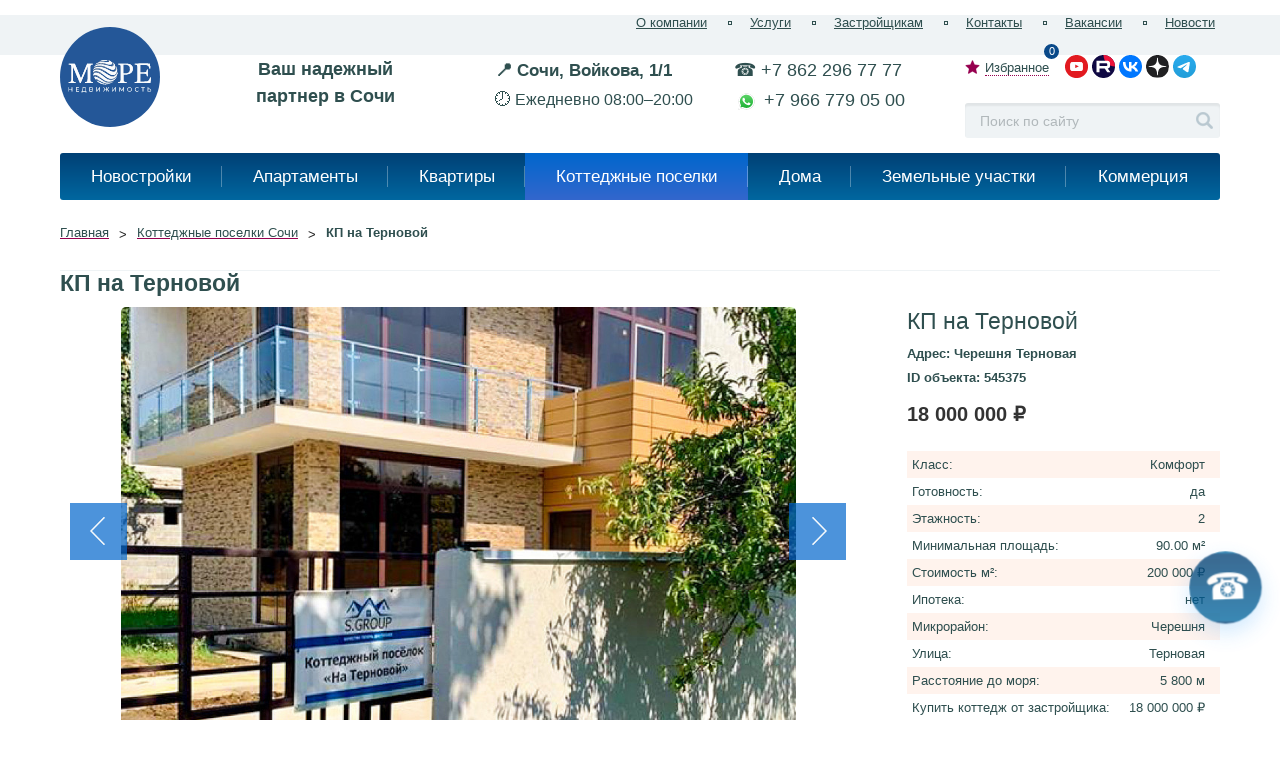

--- FILE ---
content_type: text/html; charset=UTF-8
request_url: https://more-realty.ru/kottedzhi/545375/
body_size: 13200
content:
<!DOCTYPE html>
<html lang="ru">
	<head>
		<title>КП на Терновой Сочи г коттеджный поселок  Черешня </title>
		<meta name="description" content="Коттеджный поселок КП на Терновой Сочи г ⭐ расположен в 5800м от моря в районе Черешня города Сочи. КП на Терновой состоит из 2-этажных домов комфорт класса, цена от застройщика 18000000 ₽ ✔ за дом в 90.00 м². Стоимость метра² составляет 200000.00 руб. а самый большой коттедж в посёлке   обладает площадью в 120 м²." />
		<meta name="keywords" content="коттеджи, КП на Терновой, Сочи г, Черешня, Адлерский, Терновая, купить, продажа,  " />
		<meta name="viewport" content="width=device-width, initial-scale=1">
		<link rel="canonical" href="https://more-realty.ru/kottedzhi/545375/">
<script src="//code.jivo.ru/widget/t5CeFa2yMf" async></script>
<!--################################################################-->
		<meta http-equiv="Content-Type" content="text/html; charset=UTF-8" />
		<link rel="stylesheet" href="/bitrix/templates/miel_2015/styles/mobile.css">
		<link href="/bitrix/js/ui/design-tokens/dist/ui.design-tokens.min.css?171746175723463" type="text/css"  rel="stylesheet" />
<link href="/bitrix/js/ui/fonts/opensans/ui.font.opensans.min.css?16939877862320" type="text/css"  rel="stylesheet" />
<link href="/bitrix/js/main/popup/dist/main.popup.bundle.min.css?175071068628056" type="text/css"  rel="stylesheet" />
<link href="/bitrix/templates/miel_2015/components/bitrix/catalog/catalog2021_doweb/bitrix/catalog.element/catalog/style.css?17424352297281" type="text/css"  rel="stylesheet" />
<link href="/bitrix/components/zverushki/seofilter.tag/templates/data/style.css?1693987779518" type="text/css"  rel="stylesheet" />
<link href="/bitrix/components/zverushki/seofilter.tag/templates/list_clear/style.css?1693987799518" type="text/css"  rel="stylesheet" />
<link href="/bitrix/templates/miel_2015/styles/colorbox.css?17157821533645" type="text/css"  data-template-style="true"  rel="stylesheet" />
<link href="/bitrix/templates/miel_2015/styles/jquery.formstyler.css?169398777512386" type="text/css"  data-template-style="true"  rel="stylesheet" />
<link href="/bitrix/templates/miel_2015/styles/boutique.css?17465622559119" type="text/css"  data-template-style="true"  rel="stylesheet" />
<link href="/bitrix/templates/miel_2015/components/bitrix/search.title/mi_default/style.css?16939877752108" type="text/css"  data-template-style="true"  rel="stylesheet" />
<link href="/bitrix/components/awz/cookies.sett/templates/.default/style.css?17566326968215" type="text/css"  data-template-style="true"  rel="stylesheet" />
<link href="/bitrix/templates/miel_2015/styles.css?175357518811879" type="text/css"  data-template-style="true"  rel="stylesheet" />
<link href="/bitrix/templates/miel_2015/template_styles.css?175814627387689" type="text/css"  data-template-style="true"  rel="stylesheet" />
		<script>if(!window.BX)window.BX={};if(!window.BX.message)window.BX.message=function(mess){if(typeof mess==='object'){for(let i in mess) {BX.message[i]=mess[i];} return true;}};</script>
<script>(window.BX||top.BX).message({"JS_CORE_LOADING":"Загрузка...","JS_CORE_NO_DATA":"- Нет данных -","JS_CORE_WINDOW_CLOSE":"Закрыть","JS_CORE_WINDOW_EXPAND":"Развернуть","JS_CORE_WINDOW_NARROW":"Свернуть в окно","JS_CORE_WINDOW_SAVE":"Сохранить","JS_CORE_WINDOW_CANCEL":"Отменить","JS_CORE_WINDOW_CONTINUE":"Продолжить","JS_CORE_H":"ч","JS_CORE_M":"м","JS_CORE_S":"с","JSADM_AI_HIDE_EXTRA":"Скрыть лишние","JSADM_AI_ALL_NOTIF":"Показать все","JSADM_AUTH_REQ":"Требуется авторизация!","JS_CORE_WINDOW_AUTH":"Войти","JS_CORE_IMAGE_FULL":"Полный размер"});</script>

<script src="/bitrix/js/main/core/core.min.js?1754591516229643"></script>

<script>BX.Runtime.registerExtension({"name":"main.core","namespace":"BX","loaded":true});</script>
<script>BX.setJSList(["\/bitrix\/js\/main\/core\/core_ajax.js","\/bitrix\/js\/main\/core\/core_promise.js","\/bitrix\/js\/main\/polyfill\/promise\/js\/promise.js","\/bitrix\/js\/main\/loadext\/loadext.js","\/bitrix\/js\/main\/loadext\/extension.js","\/bitrix\/js\/main\/polyfill\/promise\/js\/promise.js","\/bitrix\/js\/main\/polyfill\/find\/js\/find.js","\/bitrix\/js\/main\/polyfill\/includes\/js\/includes.js","\/bitrix\/js\/main\/polyfill\/matches\/js\/matches.js","\/bitrix\/js\/ui\/polyfill\/closest\/js\/closest.js","\/bitrix\/js\/main\/polyfill\/fill\/main.polyfill.fill.js","\/bitrix\/js\/main\/polyfill\/find\/js\/find.js","\/bitrix\/js\/main\/polyfill\/matches\/js\/matches.js","\/bitrix\/js\/main\/polyfill\/core\/dist\/polyfill.bundle.js","\/bitrix\/js\/main\/core\/core.js","\/bitrix\/js\/main\/polyfill\/intersectionobserver\/js\/intersectionobserver.js","\/bitrix\/js\/main\/lazyload\/dist\/lazyload.bundle.js","\/bitrix\/js\/main\/polyfill\/core\/dist\/polyfill.bundle.js","\/bitrix\/js\/main\/parambag\/dist\/parambag.bundle.js"]);
</script>
<script>BX.Runtime.registerExtension({"name":"fx","namespace":"window","loaded":true});</script>
<script>BX.Runtime.registerExtension({"name":"ui.design-tokens","namespace":"window","loaded":true});</script>
<script>BX.Runtime.registerExtension({"name":"ui.fonts.opensans","namespace":"window","loaded":true});</script>
<script>BX.Runtime.registerExtension({"name":"main.popup","namespace":"BX.Main","loaded":true});</script>
<script>BX.Runtime.registerExtension({"name":"popup","namespace":"window","loaded":true});</script>
<script>(window.BX||top.BX).message({"LANGUAGE_ID":"ru","FORMAT_DATE":"DD.MM.YYYY","FORMAT_DATETIME":"DD.MM.YYYY HH:MI:SS","COOKIE_PREFIX":"BITRIX_SM","SERVER_TZ_OFFSET":"10800","UTF_MODE":"Y","SITE_ID":"s1","SITE_DIR":"\/","USER_ID":"","SERVER_TIME":1768954772,"USER_TZ_OFFSET":0,"USER_TZ_AUTO":"Y","bitrix_sessid":"89624e11f7075c0ae776824a5d17f6bb"});</script>

<script src="/bitrix/js/main/core/core_fx.min.js?16939877889768"></script>
<script src="/bitrix/js/main/popup/dist/main.popup.bundle.min.js?175769942267261"></script>
<script src="/bitrix/templates/miel_2015/js/jquery.js"></script>
<script src="/bitrix/templates/miel_2015/js/jquery.bxslider.min.js" async></script>
<script src="/bitrix/templates/miel_2015/js/jquery.colorbox-min.js" async></script>
<script src="/bitrix/templates/miel_2015/js/jquery.formstyler.min.js" async></script>
<script src="/bitrix/templates/miel_2015/js/lib/jquery.priceformat.js" async></script>
<script src="/bitrix/templates/miel_2015/js/myfunction.js" async></script>
<meta property="og:image" content="https://more-realty.ru/upload/resize_cache/iblock/692/275_200_2/0mxsf6w70zdksvk4nkatxq3yur19grmo.jpg"/>
<meta property="twitter:image" content="https://more-realty.ru/upload/resize_cache/iblock/692/275_200_2/0mxsf6w70zdksvk4nkatxq3yur19grmo.jpg"/>
<meta property="vk:image" content="https://more-realty.ru/upload/resize_cache/iblock/692/275_200_2/0mxsf6w70zdksvk4nkatxq3yur19grmo.jpg"/>
<meta property="og:type" content="website" />
<meta property="og:site_name" content="more-realty.ru" />
<meta property="og:url" content="https://more-realty.ru/kottedzhi/545375/" />
<meta property="og:title" content="КП на Терновой Сочи г коттеджный поселок  Черешня " />
<meta property="og:description" content="Коттеджный поселок КП на Терновой Сочи г ⭐ расположен в 5800м от моря в районе Черешня города Сочи. КП на Терновой состоит из 2-этажных домов комфорт класса, цена от застройщика 18000000 ₽ ✔ за дом в 90.00 м². Стоимость метра² составляет 200000.00 руб. а самый большой коттедж в посёлке   обладает площадью в 120 м²." />
<meta property="twitter:card" content="summary_large_image" />
<meta property="twitter:site" content="more-realty.ru" />
<meta property="twitter:title" content="КП на Терновой Сочи г коттеджный поселок  Черешня " />
<meta property="twitter:description" content="Коттеджный поселок КП на Терновой Сочи г ⭐ расположен в 5800м от моря в районе Черешня города Сочи. КП на Терновой состоит из 2-этажных домов комфорт класса, цена от застройщика 18000000 ₽ ✔ за дом в 90.00 м². Стоимость метра² составляет 200000.00 руб. а самый большой коттедж в посёлке   обладает площадью в 120 м²." />

<script src="/bitrix/components/bitrix/search.title/script.min.js?17436046416543"></script>
<script src="/bitrix/components/awz/cookies.sett/templates/.default/script.js?17533826447109"></script>

<!--################################################################-->
<style>
@font-face {
    font-family: Roboto;
    font-style: normal;
    font-weight: 700;
    src: local('Roboto Bold'), local('Roboto-Bold'), url(/fonts/KFOmCnqEu92Fr1Mu4mxKKTU1Kg.woff2) format('woff2');
    font-display: swap;
}
</style>
<!--################################################################-->
		<link rel="preconnect" href="https://mc.yandex.ru">
		<link rel="preconnect" href="https://mc.yandex.com">
		<meta property="fb:app_id" content="861922517203916"/>
		<meta property="og:image" content="https://more-realty.ru/upload/iblock/d7a/ha7ebff4zup050ezv33atxfkow24sv7l.jpg">
		<meta property="og:locale" content="ru_RU"/>
		<meta property="og:image:type" content="image/jpeg" />
		<meta property="og:image:width" content="1000" />
		<meta property="og:image:height" content="750" />
		<meta name="twitter:creator" content="@more_realty_" />
		<meta property="vk:image" content="https://more-realty.ru/upload/iblock/d7a/ha7ebff4zup050ezv33atxfkow24sv7l.jpg">		<meta property="twitter:image" content="https://more-realty.ru/upload/iblock/d7a/ha7ebff4zup050ezv33atxfkow24sv7l.jpg">		<meta property="twitter:image:alt" content="Фото коттеджи, КП на Терновой, Сочи г, Черешня, Адлерский, Терновая, купить, продажа,  ">
		<link rel="icon" type="image/svg+xml" href="https://more-realty.ru/favicon.svg">
		<link rel="icon" type="image/x-icon" href="https://more-realty.ru/favicon.ico">
		<link rel="icon" type="image/png" href="https://more-realty.ru/favicon.png">
		<link rel="icon" type="image/png" sizes="16x16" href="/icon/favicon-16x16.png">
		<link rel="icon" type="image/png" sizes="32x32" href="/icon/favicon-32x32.png">
		<link rel="icon" type="image/png" sizes="120x120" href="/icon/favicon-32x32.png">
		<link rel="apple-touch-icon" sizes="180x180" href="/icon/apple-touch-icon.png">
		<link rel="manifest" href="/icon/site.webmanifest">
		<link rel="mask-icon" href="/icon/safari-pinned-tab.svg" color="#5bbad5">
		<meta name="apple-mobile-web-app-title" content="МОРЕ Недвижимость">
		<meta name="application-name" content="МОРЕ Недвижимость">
		<meta name="msapplication-TileColor" content="#00599с">
		<meta name="msapplication-TileImage" content="/icon/mstile-144x144.png">
		<meta name="theme-color" content="#ffffff">

  <script type="text/javascript">     (function(m,e,t,r,i,k,a){         m[i]=m[i]||function(){(m[i].a=m[i].a||[]).push(arguments)};         m[i].l=1*new Date();         for (var j = 0; j < document.scripts.length; j++) {if (document.scripts[j].src === r) { return; }}         k=e.createElement(t),a=e.getElementsByTagName(t)[0],k.async=1,k.src=r,a.parentNode.insertBefore(k,a)     })(window, document,'script','https://mc.yandex.ru/metrika/tag.js?id=94896721', 'ym');      ym(94896721, 'init', {ssr:true, webvisor:true, clickmap:true, accurateTrackBounce:true, trackLinks:true}); </script> <noscript><div><img src="https://mc.yandex.ru/watch/94896721" style="position:absolute; left:-9999px;" alt="" /></div></noscript>

﻿<!-- Zverushki\Microm --><script data-skip-moving="true">window.Zverushki=window.Zverushki||{};window.Zverushki.Microm={"Breadcrumb":true,"Business":true,"Product":"Disabled","Article":false,"version":"2.2.1","format":{"json-ld":true,"microdata":"Disabled"},"execute":{"time":0,"scheme":{"Breadcrumb":null,"Business":null,"Article":null}}};</script><script type="application/ld+json" data-skip-moving="true">{"@context":"http://schema.org","@type":"BreadcrumbList","itemListElement":[{"@type":"ListItem","position":1,"item":{"@id":"/", "name":"Главная"}},{"@type":"ListItem","position":2,"item":{"@id":"/kottedzhi/", "name":"Коттеджные поселки Сочи"}},{"@type":"ListItem","position":3,"item":{"@id":"/kottedzhi/545375/", "name":"КП на Терновой"}}]}</script><script type="application/ld+json" data-skip-moving="true">{"@context":"http://schema.org","@type":"Store","@id":"https://more-realty.ru","name":"МОРЕ Недвижимость - Офис в Сочи","address":{"@type":"PostalAddress","streetAddress":"Войкова 1/1","addressLocality":"Сочи","addressRegion":"Краснодарский край","postalCode":"354068","addressCountry":"RU"},"geo":{"@type":"GeoCoordinates","latitude":"39.719124","longitude":"43.580392"},"url":"https://more-realty.ru","image":"https://more-realty.ru/icon/apple-touch-icon.png","email":"info@m-sochi.com","logo":"https://more-realty.ru/icon/apple-touch-icon.png","telephone":"7(862)296-7777","priceRange":"1500000 45000000000"}</script><!-- end Zverushki\Microm --></head>	
<body>
<div id="panel"></div>
		<div class="wrapper">
			<header>
				<div class="wh">	
					<div class="clv">
						<div class="logo"><a href="/"><img src="/bitrix/templates/miel_2015/i/img/menu-logo-120x120.svg" width="100" height="100" title="АН МОРЕ Недвижимость КП на Терновой Сочи г коттеджный поселок  Черешня " alt="КП на Терновой Сочи г коттеджный поселок  Черешня  МОРЕ Недвижимость"/></a></div>
						<div class="mcont">

	<div class="menu-top clv">

		<ul class="left-menu">
												<li><a aria-label="О компании" href="/company/history/">О компании</a></li>
								
												<li><a aria-label="Услуги" href="/services/">Услуги</a></li>
								
												<li><a aria-label="Застройщикам" href="/services/uslugi-dlya-zastroyshchikov/">Застройщикам</a></li>
								
												<li><a aria-label="Контакты" href="/contacts/">Контакты</a></li>
								
												<li><a aria-label="Вакансии" href="/company/vakansii/">Вакансии</a></li>
								
												<li><a aria-label="Новости" href="/news/">Новости</a></li>
								
					</ul>
		
			
	</div>
							
							<div class="title-logo">    <div class="centered-text-logo-header">
        Ваш надежный <br>
        партнер в Сочи
    </div></div>
							<div class="blcont01"><div style="font-family: Arial, Helvetica;">
  <p style="font-size: 13pt; font-weight: bold; margin: 0;">📍 Сочи, Войкова, 1/1</p>
  <p style="font-size: 12pt; margin: 0;">🕗 Ежедневно 08:00–20:00</p>
</div></div>
							<div class="blcont02"><div style="font-family: Arial, Helvetica; font-size: 13pt;">
	<p style="margin: 0 0 0 30px;">
		 ☎️ +7 862 296 77 77
	</p>
	<p style="margin: 0 0 0px 30px;">
 <img width="19" alt="WhatsApp" title="Мы в WhatsApp" src="/bitrix/templates/miel_2015/i/icon-whatsap.svg" height="19" style="vertical-align: middle; margin-left: 3px;"> <span style="margin-left: 3px;">+7 966 779 05 00</span>
	</p>
</div>
 <br></div>
							<div class="bl-ss">
								<div class="hoe cl">
																		<div class="link-wish"><a href="/wishlist/" title="Избранное"><span>Избранное</span><i class="calc-wish" style="display:block;">0</i></a></div>
									<div class="icon-social2">
										<noindex>
<a href="https://www.youtube.com/@morenedvizhimost" title="Youtube" rel="nofollow"><img src="/bitrix/templates/miel_2015/i/icon-youtube.svg" width="22" height="22" title="Мы в Youtube" alt="Youtube"/></a>
<a href="https://rutube.ru/channel/28309675/" title="RuTube" rel="nofollow"><img src="/bitrix/templates/miel_2015/i/icon-rutube.svg" width="21" height="21" title="Мы в RuTube" alt="RuTube"/></a>
<!--<a href="https://ok.ru/morenedvizhimost" title="Одноклассники" rel="nofollow"><img src="/bitrix/templates/miel_2015/i/icon-ok.svg" width="22" height="22" title="Мы в Одноклассниках" alt="Одноклассники"/></a>-->
<a href="https://vk.com/more_nedvizhimost" title="ВКонтакте" rel="nofollow"><img src="/bitrix/templates/miel_2015/i/icon-vk.svg" width="22" height="22" title="Мы во ВКонтакте" alt="ВКонтакте"/></a>
<a href="https://dzen.ru/more_nedvizhimost" title="Дзен" rel="nofollow"><img src="/bitrix/templates/miel_2015/i/icon-dzen.svg" width="21" height="21" title="Мы в Дзене" alt="Дзен"/></a>
<a href="https://t.me/more_nedvizhimost" title="Телеграм" rel="nofollow"><img src="/bitrix/templates/miel_2015/i/icon-telegram.svg" width="22" height="22" title="Мы в Телеграме" alt="Телеграм"/></a>
</noindex>									</div>
								</div>

	<div class="search clv" id="title-search">
		<form action="/search/index.php">
			<input id="title-search-input" type="text" class="intext" name="q" value="" size="40" maxlength="50" autocomplete="off" placeholder="Поиск по сайту" onfocus="placeholder='';" onblur="placeholder='Поиск по сайту';" />
			<input name="s" type="submit" value="Искать" class="but-search" />
		</form>
	</div>
<script>
	BX.ready(function(){
		new JCTitleSearch({
			'AJAX_PAGE' : '/kottedzhi/545375/',
			'CONTAINER_ID': 'title-search',
			'INPUT_ID': 'title-search-input',
			'MIN_QUERY_LEN': 2
		});
	});
</script>

							</div>
						</div>

	<div class="main-menu clv">

 
		<ul class="left-menu">

												<li><a href="/novostroyki/">Новостройки</a></li>
								
												<li><a href="/apartaments/">Апартаменты</a></li>
								
												<li><a href="/kvartiry/">Квартиры</a></li>
								
												<li class="mactive"><a href="/kottedzhi/">Коттеджные поселки</a></li>
								
												<li><a href="/doma/">Дома</a></li>
								
												<li><a href="/zemelnye-uchastki/">Земельные участки</a></li>
								
												<li><a href="/kommertsiya/">Коммерция</a></li>
								
					</ul>

	</div>

					</div>
				</div>
			</header>
			<section id="secondary">
				<div class="wh">
<div class="pnavigatinge clv" itemscope itemtype="https://schema.org/BreadcrumbList"><div itemprop="itemListElement" itemscope itemtype="https://schema.org/ListItem"><a href="/" title="Главная в Сочи" itemprop="item"><span itemprop="name">Главная</span></a><meta itemprop="position" content="1" /></div><span class="pnavigatinge-arr">&#62;</span><div itemprop="itemListElement" itemscope itemtype="https://schema.org/ListItem"><a href="/kottedzhi/" title="Коттеджные поселки Сочи в Сочи" itemprop="item"><span itemprop="name">Коттеджные поселки Сочи</span></a><meta itemprop="position" content="2" /></div><span class="pnavigatinge-arr">&#62;</span><div itemprop="itemListElement" itemscope itemtype="https://schema.org/ListItem"><span itemprop="name"><strong>КП на Терновой</strong></span><meta itemprop="position" content="3" /></div><div style="clear: both;"></div></div>

					<div class="main-title-page"><h1>КП на Терновой </h1></div>
										<div class="main-title-page"></div>

				

<div itemscope itemtype="http://schema.org/Product" class="wh">
    <div class="detlinfo clv">
        <div class="right-bl-product">

            
            <div class="title-product">
                <h2 itemprop="name">КП на Терновой               </h2>
            </div>

            <div class="city-id">
                		<p>
<span>Адрес: Черешня </span>
<span>Терновая </span>
	<span> </span></p> 
               <p> ID объекта: <span>545375</span></p>
            </div>
<div itemprop="offers" itemscope itemtype="http://schema.org/Offer">
        <link itemprop="url" href="https://more-realty.ru/kottedzhi/545375/" />
        <meta itemprop="availability" content="https://schema.org/InStock" />
        <meta itemprop="priceCurrency" content="RUB" />
        <meta itemprop="itemCondition" content="https://schema.org/UsedCondition" />
        <meta itemprop="price" content="18000000" />
<p class="price-goods"> <span>18 000 000</span><span> ₽</span></p>

</div>

           <ul class="minfo">
                                                            <li><span class="inatribleft">Класс:</span> <span class="inatribright">Комфорт</span></li>
                                                                                <li><span class="inatribleft">Готовность:</span> <span class="inatribright">да</span></li>
                                                                                <li><span class="inatribleft">Этажность:</span> <span class="inatribright">2</span></li>
                                                                                <li><span class="inatribleft">Минимальная площадь:</span> <span class="inatribright">90.00 м²</span></li>
                                                                                <li><span class="inatribleft">Стоимость  м²:</span> <span class="inatribright">200 000 ₽</span></li>
                                                                                <li><span class="inatribleft">Ипотека:</span> <span class="inatribright">нет</span></li>
                                                                                <li><span class="inatribleft">Микрорайон:</span> <span class="inatribright">Черешня</span></li>
                                                                                <li><span class="inatribleft">Улица:</span> <span class="inatribright">Терновая</span></li>
                                                                                <li><span class="inatribleft">Расстояние до моря:</span> <span class="inatribright">5 800 м</span></li>
                                                                                <li><span class="inatribleft">Купить коттедж от застройщика:</span> <span class="inatribright">18 000 000 ₽</span></li>
                                                 </ul>                              
					      <br />
					      <br />
						<div ><a href="/wishlist/" title="Список желаний"><i class="calc-wish" style="font-size: xx-large;" class="display:block;">0</i></a></div>
<div>						<a 
							href="#" 
							title="Сохранить объект в списке Избранное" 
							class="alink-inform icn-add js-wishlist" 
							data-id="277241" 
							data-action="add"
							data-text="Убрать объект из списка"
						><i style="font-size: large;">Добавить объект в список</i></a>

</div>
<br />

						
<br />
<br />		
			
			                            <div class="card-manager clv">
				<div class="img-cman"><img src="/bitrix/templates/miel_2015/i/img/menu-logo-120x120.svg" width="90" height="90"  title="Специалист Отдел Продаж" alt="Отдел Продаж"/></div>

					
                    <div class="date-cman">
                        <div class="name-maneger"><p>Отдел Продаж</p></div>
                                                    <div class="tel-number-manager">
                                <a href="tel: +78622967777">+7 (862) 296-77-77</a>
                            </div>
                                                                            <div class="mail-manager">
                                <a href="mailto:2967777@m-sochi.com">Написать письмо</a></div>
                                            </div>
                </div>
            
<div type="button" class="callback-bt">
                                                        <a rel="nofollow" href="tel: +78622967777">			        <div class="text-call">
		                <span>Отдел Продаж</span>
			        </div>
				</a>
                        </div>

			
			 <div class="add-request"><a href="#order" title="" class="orange-buttons">Оставить заявку на объект</a></div>
        </div>

 <!-- SLIDER -->
<div class="left-bl-product">
            <div class="photo-product">
            <ul>                                     <li>
                        <a href="/upload/resize_cache/iblock/630/900_600_2/x5xasttb15leke6jm5mxitmx2bjxcbds.jpg" rel="photo-detail-more" class="photo-colorbox">
                            <img itemprop="image" 
                                 loading="eager" 
                                 decoding="async"
				 fetchpriority="high" 
                                 src="/upload/resize_cache/iblock/630/900_600_2/x5xasttb15leke6jm5mxitmx2bjxcbds.jpg" 
                                 width="900" 
                                 height="600" 
                                 alt="КП на Терновой Сочи г, Терновая 1"
                                 title="Фото № 1 КП на Терновой Сочи г, Терновая">
                        </a>
                    </li>
                                    <li>
                        <a href="/upload/resize_cache/iblock/101/900_600_2/1vvmzjewyaw6uv1quwfck1j4brfoqa59.jpg" rel="photo-detail-more" class="photo-colorbox">
                            <img itemprop="image" 
                                 loading="lazy" 
                                 decoding="async"
				 fetchpriority="low" 
                                 src="/upload/resize_cache/iblock/101/900_600_2/1vvmzjewyaw6uv1quwfck1j4brfoqa59.jpg" 
                                 width="900" 
                                 height="600" 
                                 alt="КП на Терновой Сочи г, Терновая 2"
                                 title="Фото № 2 КП на Терновой Сочи г, Терновая">
                        </a>
                    </li>
                                    <li>
                        <a href="/upload/resize_cache/iblock/134/900_600_2/26ddszh1k44fufan6p3gzcdtv305wce8.jpg" rel="photo-detail-more" class="photo-colorbox">
                            <img itemprop="image" 
                                 loading="lazy" 
                                 decoding="async"
				 fetchpriority="low" 
                                 src="/upload/resize_cache/iblock/134/900_600_2/26ddszh1k44fufan6p3gzcdtv305wce8.jpg" 
                                 width="900" 
                                 height="600" 
                                 alt="КП на Терновой Сочи г, Терновая 3"
                                 title="Фото № 3 КП на Терновой Сочи г, Терновая">
                        </a>
                    </li>
                                    <li>
                        <a href="/upload/resize_cache/iblock/87b/900_600_2/p1ai9cth6zyfz84iif0cq5rjpmyeponh.jpg" rel="photo-detail-more" class="photo-colorbox">
                            <img itemprop="image" 
                                 loading="lazy" 
                                 decoding="async"
				 fetchpriority="low" 
                                 src="/upload/resize_cache/iblock/87b/900_600_2/p1ai9cth6zyfz84iif0cq5rjpmyeponh.jpg" 
                                 width="900" 
                                 height="600" 
                                 alt="КП на Терновой Сочи г, Терновая 4"
                                 title="Фото № 4 КП на Терновой Сочи г, Терновая">
                        </a>
                    </li>
                                    <li>
                        <a href="/upload/resize_cache/iblock/558/900_600_2/nil8qerf20fs2s32oqhooqb0l62jl3im.jpg" rel="photo-detail-more" class="photo-colorbox">
                            <img itemprop="image" 
                                 loading="lazy" 
                                 decoding="async"
				 fetchpriority="low" 
                                 src="/upload/resize_cache/iblock/558/900_600_2/nil8qerf20fs2s32oqhooqb0l62jl3im.jpg" 
                                 width="900" 
                                 height="600" 
                                 alt="КП на Терновой Сочи г, Терновая 5"
                                 title="Фото № 5 КП на Терновой Сочи г, Терновая">
                        </a>
                    </li>
                                    <li>
                        <a href="/upload/resize_cache/iblock/e26/900_600_2/v8n2ud1fc3u4no6b01wfim5b7ggud0v8.jpg" rel="photo-detail-more" class="photo-colorbox">
                            <img itemprop="image" 
                                 loading="lazy" 
                                 decoding="async"
				 fetchpriority="low" 
                                 src="/upload/resize_cache/iblock/e26/900_600_2/v8n2ud1fc3u4no6b01wfim5b7ggud0v8.jpg" 
                                 width="900" 
                                 height="600" 
                                 alt="КП на Терновой Сочи г, Терновая 6"
                                 title="Фото № 6 КП на Терновой Сочи г, Терновая">
                        </a>
                    </li>
                                    <li>
                        <a href="/upload/resize_cache/iblock/1bf/900_600_2/zveee4ll7fb8bll1lwv1zc7sbon128xr.jpg" rel="photo-detail-more" class="photo-colorbox">
                            <img itemprop="image" 
                                 loading="lazy" 
                                 decoding="async"
				 fetchpriority="low" 
                                 src="/upload/resize_cache/iblock/1bf/900_600_2/zveee4ll7fb8bll1lwv1zc7sbon128xr.jpg" 
                                 width="900" 
                                 height="600" 
                                 alt="КП на Терновой Сочи г, Терновая 7"
                                 title="Фото № 7 КП на Терновой Сочи г, Терновая">
                        </a>
                    </li>
                                    <li>
                        <a href="/upload/resize_cache/iblock/69f/900_600_2/dzkabgqvfmmiftivtacs3it15uqjv9nx.jpg" rel="photo-detail-more" class="photo-colorbox">
                            <img itemprop="image" 
                                 loading="lazy" 
                                 decoding="async"
				 fetchpriority="low" 
                                 src="/upload/resize_cache/iblock/69f/900_600_2/dzkabgqvfmmiftivtacs3it15uqjv9nx.jpg" 
                                 width="900" 
                                 height="600" 
                                 alt="КП на Терновой Сочи г, Терновая 8"
                                 title="Фото № 8 КП на Терновой Сочи г, Терновая">
                        </a>
                    </li>
                                    <li>
                        <a href="/upload/resize_cache/iblock/5dc/900_600_2/t3s1dq13qh6vfypxtfbpm7iyvnwp03kh.jpg" rel="photo-detail-more" class="photo-colorbox">
                            <img itemprop="image" 
                                 loading="lazy" 
                                 decoding="async"
				 fetchpriority="low" 
                                 src="/upload/resize_cache/iblock/5dc/900_600_2/t3s1dq13qh6vfypxtfbpm7iyvnwp03kh.jpg" 
                                 width="900" 
                                 height="600" 
                                 alt="КП на Терновой Сочи г, Терновая 9"
                                 title="Фото № 9 КП на Терновой Сочи г, Терновая">
                        </a>
                    </li>
                                    <li>
                        <a href="/upload/resize_cache/iblock/d84/900_600_2/fyqveq8f4kllyo6b3gppwiesw1toeg89.jpg" rel="photo-detail-more" class="photo-colorbox">
                            <img itemprop="image" 
                                 loading="lazy" 
                                 decoding="async"
				 fetchpriority="low" 
                                 src="/upload/resize_cache/iblock/d84/900_600_2/fyqveq8f4kllyo6b3gppwiesw1toeg89.jpg" 
                                 width="900" 
                                 height="600" 
                                 alt="КП на Терновой Сочи г, Терновая 10"
                                 title="Фото № 10 КП на Терновой Сочи г, Терновая">
                        </a>
                    </li>
                                    <li>
                        <a href="/upload/resize_cache/iblock/df9/900_600_2/hpw1suc7akrqsako5xrc4g8b7qachpe9.jpg" rel="photo-detail-more" class="photo-colorbox">
                            <img itemprop="image" 
                                 loading="lazy" 
                                 decoding="async"
				 fetchpriority="low" 
                                 src="/upload/resize_cache/iblock/df9/900_600_2/hpw1suc7akrqsako5xrc4g8b7qachpe9.jpg" 
                                 width="900" 
                                 height="600" 
                                 alt="КП на Терновой Сочи г, Терновая 11"
                                 title="Фото № 11 КП на Терновой Сочи г, Терновая">
                        </a>
                    </li>
                                    <li>
                        <a href="/upload/resize_cache/iblock/c1d/900_600_2/glz3esbl3z9msalhtd25wnlu4i6glnlj.jpg" rel="photo-detail-more" class="photo-colorbox">
                            <img itemprop="image" 
                                 loading="lazy" 
                                 decoding="async"
				 fetchpriority="low" 
                                 src="/upload/resize_cache/iblock/c1d/900_600_2/glz3esbl3z9msalhtd25wnlu4i6glnlj.jpg" 
                                 width="900" 
                                 height="600" 
                                 alt="КП на Терновой Сочи г, Терновая 12"
                                 title="Фото № 12 КП на Терновой Сочи г, Терновая">
                        </a>
                    </li>
                                    <li>
                        <a href="/upload/resize_cache/iblock/965/900_600_2/oqow93s9ceu4hc3u5go5qlxnn21y2wt8.jpg" rel="photo-detail-more" class="photo-colorbox">
                            <img itemprop="image" 
                                 loading="lazy" 
                                 decoding="async"
				 fetchpriority="low" 
                                 src="/upload/resize_cache/iblock/965/900_600_2/oqow93s9ceu4hc3u5go5qlxnn21y2wt8.jpg" 
                                 width="900" 
                                 height="600" 
                                 alt="КП на Терновой Сочи г, Терновая 13"
                                 title="Фото № 13 КП на Терновой Сочи г, Терновая">
                        </a>
                    </li>
                                    <li>
                        <a href="/upload/resize_cache/iblock/c1e/900_600_2/jwf0kcg09qn1xl6ko4dccaa9qxgzhttl.jpg" rel="photo-detail-more" class="photo-colorbox">
                            <img itemprop="image" 
                                 loading="lazy" 
                                 decoding="async"
				 fetchpriority="low" 
                                 src="/upload/resize_cache/iblock/c1e/900_600_2/jwf0kcg09qn1xl6ko4dccaa9qxgzhttl.jpg" 
                                 width="900" 
                                 height="600" 
                                 alt="КП на Терновой Сочи г, Терновая 14"
                                 title="Фото № 14 КП на Терновой Сочи г, Терновая">
                        </a>
                    </li>
                                    <li>
                        <a href="/upload/resize_cache/iblock/fb1/900_600_2/4ale1ted5o4hpxnh9lmn6lb804werwyo.jpg" rel="photo-detail-more" class="photo-colorbox">
                            <img itemprop="image" 
                                 loading="lazy" 
                                 decoding="async"
				 fetchpriority="low" 
                                 src="/upload/resize_cache/iblock/fb1/900_600_2/4ale1ted5o4hpxnh9lmn6lb804werwyo.jpg" 
                                 width="900" 
                                 height="600" 
                                 alt="КП на Терновой Сочи г, Терновая 15"
                                 title="Фото № 15 КП на Терновой Сочи г, Терновая">
                        </a>
                    </li>
                                    <li>
                        <a href="/upload/resize_cache/iblock/42c/900_600_2/7hdjh4mr31lpxrru6f76x0t4ekajhu16.jpg" rel="photo-detail-more" class="photo-colorbox">
                            <img itemprop="image" 
                                 loading="lazy" 
                                 decoding="async"
				 fetchpriority="low" 
                                 src="/upload/resize_cache/iblock/42c/900_600_2/7hdjh4mr31lpxrru6f76x0t4ekajhu16.jpg" 
                                 width="900" 
                                 height="600" 
                                 alt="КП на Терновой Сочи г, Терновая 16"
                                 title="Фото № 16 КП на Терновой Сочи г, Терновая">
                        </a>
                    </li>
                                    <li>
                        <a href="/upload/resize_cache/iblock/f8e/900_600_2/lx1yme3pcmpwe4b71e60mqnsflj0n9rq.jpg" rel="photo-detail-more" class="photo-colorbox">
                            <img itemprop="image" 
                                 loading="lazy" 
                                 decoding="async"
				 fetchpriority="low" 
                                 src="/upload/resize_cache/iblock/f8e/900_600_2/lx1yme3pcmpwe4b71e60mqnsflj0n9rq.jpg" 
                                 width="900" 
                                 height="600" 
                                 alt="КП на Терновой Сочи г, Терновая 17"
                                 title="Фото № 17 КП на Терновой Сочи г, Терновая">
                        </a>
                    </li>
                                    <li>
                        <a href="/upload/resize_cache/iblock/3e4/900_600_2/k8cke1g8q20mpayvuultxq63lmqc1633.jpg" rel="photo-detail-more" class="photo-colorbox">
                            <img itemprop="image" 
                                 loading="lazy" 
                                 decoding="async"
				 fetchpriority="low" 
                                 src="/upload/resize_cache/iblock/3e4/900_600_2/k8cke1g8q20mpayvuultxq63lmqc1633.jpg" 
                                 width="900" 
                                 height="600" 
                                 alt="КП на Терновой Сочи г, Терновая 18"
                                 title="Фото № 18 КП на Терновой Сочи г, Терновая">
                        </a>
                    </li>
                                    <li>
                        <a href="/upload/resize_cache/iblock/f9d/900_600_2/73eujy1ru88fad69fkvl6i32kshnt5qn.jpg" rel="photo-detail-more" class="photo-colorbox">
                            <img itemprop="image" 
                                 loading="lazy" 
                                 decoding="async"
				 fetchpriority="low" 
                                 src="/upload/resize_cache/iblock/f9d/900_600_2/73eujy1ru88fad69fkvl6i32kshnt5qn.jpg" 
                                 width="900" 
                                 height="600" 
                                 alt="КП на Терновой Сочи г, Терновая 19"
                                 title="Фото № 19 КП на Терновой Сочи г, Терновая">
                        </a>
                    </li>
                                    <li>
                        <a href="/upload/resize_cache/iblock/13e/900_600_2/wsqswl5s00fqbz8xb9r7uttq11l1w84w.jpg" rel="photo-detail-more" class="photo-colorbox">
                            <img itemprop="image" 
                                 loading="lazy" 
                                 decoding="async"
				 fetchpriority="low" 
                                 src="/upload/resize_cache/iblock/13e/900_600_2/wsqswl5s00fqbz8xb9r7uttq11l1w84w.jpg" 
                                 width="900" 
                                 height="600" 
                                 alt="КП на Терновой Сочи г, Терновая 20"
                                 title="Фото № 20 КП на Терновой Сочи г, Терновая">
                        </a>
                    </li>
                                    <li>
                        <a href="/upload/resize_cache/iblock/cfe/900_600_2/sslcv1vevmhk2fqtvv6rnfo932klf6hi.jpg" rel="photo-detail-more" class="photo-colorbox">
                            <img itemprop="image" 
                                 loading="lazy" 
                                 decoding="async"
				 fetchpriority="low" 
                                 src="/upload/resize_cache/iblock/cfe/900_600_2/sslcv1vevmhk2fqtvv6rnfo932klf6hi.jpg" 
                                 width="900" 
                                 height="600" 
                                 alt="КП на Терновой Сочи г, Терновая 21"
                                 title="Фото № 21 КП на Терновой Сочи г, Терновая">
                        </a>
                    </li>
                                    <li>
                        <a href="/upload/resize_cache/iblock/cb0/900_600_2/iexhkraenkcnruyzn1rkrkt30bgobs7o.jpg" rel="photo-detail-more" class="photo-colorbox">
                            <img itemprop="image" 
                                 loading="lazy" 
                                 decoding="async"
				 fetchpriority="low" 
                                 src="/upload/resize_cache/iblock/cb0/900_600_2/iexhkraenkcnruyzn1rkrkt30bgobs7o.jpg" 
                                 width="900" 
                                 height="600" 
                                 alt="КП на Терновой Сочи г, Терновая 22"
                                 title="Фото № 22 КП на Терновой Сочи г, Терновая">
                        </a>
                    </li>
                                    <li>
                        <a href="/upload/resize_cache/iblock/b5c/900_600_2/romxe7au5520ng5cmjmr7j2989l08mcj.jpg" rel="photo-detail-more" class="photo-colorbox">
                            <img itemprop="image" 
                                 loading="lazy" 
                                 decoding="async"
				 fetchpriority="low" 
                                 src="/upload/resize_cache/iblock/b5c/900_600_2/romxe7au5520ng5cmjmr7j2989l08mcj.jpg" 
                                 width="900" 
                                 height="600" 
                                 alt="КП на Терновой Сочи г, Терновая 23"
                                 title="Фото № 23 КП на Терновой Сочи г, Терновая">
                        </a>
                    </li>
                                    <li>
                        <a href="/upload/resize_cache/iblock/327/900_600_2/qyw5cjcm441ie9wbyqbp6o9o7ewpwdrx.jpg" rel="photo-detail-more" class="photo-colorbox">
                            <img itemprop="image" 
                                 loading="lazy" 
                                 decoding="async"
				 fetchpriority="low" 
                                 src="/upload/resize_cache/iblock/327/900_600_2/qyw5cjcm441ie9wbyqbp6o9o7ewpwdrx.jpg" 
                                 width="900" 
                                 height="600" 
                                 alt="КП на Терновой Сочи г, Терновая 24"
                                 title="Фото № 24 КП на Терновой Сочи г, Терновая">
                        </a>
                    </li>
                                    <li>
                        <a href="/upload/resize_cache/iblock/46e/900_600_2/8eowvtdr1glgd6ms23cp36s7ab1zd2yk.jpg" rel="photo-detail-more" class="photo-colorbox">
                            <img itemprop="image" 
                                 loading="lazy" 
                                 decoding="async"
				 fetchpriority="low" 
                                 src="/upload/resize_cache/iblock/46e/900_600_2/8eowvtdr1glgd6ms23cp36s7ab1zd2yk.jpg" 
                                 width="900" 
                                 height="600" 
                                 alt="КП на Терновой Сочи г, Терновая 25"
                                 title="Фото № 25 КП на Терновой Сочи г, Терновая">
                        </a>
                    </li>
                                    <li>
                        <a href="/upload/resize_cache/iblock/f71/900_600_2/50gd0m48hd0we9pq50p903l1me5asgtz.jpg" rel="photo-detail-more" class="photo-colorbox">
                            <img itemprop="image" 
                                 loading="lazy" 
                                 decoding="async"
				 fetchpriority="low" 
                                 src="/upload/resize_cache/iblock/f71/900_600_2/50gd0m48hd0we9pq50p903l1me5asgtz.jpg" 
                                 width="900" 
                                 height="600" 
                                 alt="КП на Терновой Сочи г, Терновая 26"
                                 title="Фото № 26 КП на Терновой Сочи г, Терновая">
                        </a>
                    </li>
                                    <li>
                        <a href="/upload/resize_cache/iblock/1b1/900_600_2/hts6fv6ysabjgaa7b4txi9iody6hmoc2.jpg" rel="photo-detail-more" class="photo-colorbox">
                            <img itemprop="image" 
                                 loading="lazy" 
                                 decoding="async"
				 fetchpriority="low" 
                                 src="/upload/resize_cache/iblock/1b1/900_600_2/hts6fv6ysabjgaa7b4txi9iody6hmoc2.jpg" 
                                 width="900" 
                                 height="600" 
                                 alt="КП на Терновой Сочи г, Терновая 27"
                                 title="Фото № 27 КП на Терновой Сочи г, Терновая">
                        </a>
                    </li>
                                    <li>
                        <a href="/upload/iblock/406/u4lmfgjcn8zgl3lhadepb8nvudaqiwxz.jpg" rel="photo-detail-more" class="photo-colorbox">
                            <img itemprop="image" 
                                 loading="lazy" 
                                 decoding="async"
				 fetchpriority="low" 
                                 src="/upload/iblock/406/u4lmfgjcn8zgl3lhadepb8nvudaqiwxz.jpg" 
                                 width="467" 
                                 height="434" 
                                 alt="КП на Терновой Сочи г, Терновая 28"
                                 title="Фото № 28 КП на Терновой Сочи г, Терновая">
                        </a>
                    </li>
                            </ul>
        </div>
    <!-- SLIDER -->
            <div class="tab-menu-prod clv">
                <ul class="but-tab">
                    <li class="bt-active"><span>Описание</span></li>
                    <li><span>Фото</span></li>                                        		    <!--<li onclick="BXMapShow()"><span>На карте</span></li>-->
                    <li><span>Карта</span></li><!-- Кнопка ЦЕНА -->
                  <!-- <li><span>Цены</span></li> -->

<!-- Кнопка ЦЕНА -->
                </ul>
                <div class="tbp">

<div class="tabfix text-page active">

<h3>Коттеджный посёлок на Терновой Сочи 
</h3>

<!--ОПИСАНИЕ-->
<span itemprop="description">КП на Терновой — современные коттеджи комфорт-класса.<br>Комплекс закрытого типа, современная архитектурная стилистика, чистый воздух.<br>Коммуникации — свет, вода, газ, канализация.<br>Все коттеджи с бесподобным видом на Черноморское побережье.<br>Дома с придомовым участком, ландшафтное озеленение, гостевая парковка, место отдыха среди фруктовых деревьев, закрытая и огороженная территория, есть парковка.<br>В шаговой доступности расположены все социально-значимые объекты городской инфраструктуры.<br>Сдача в черновой отделке, свободная планировка.<br>Возможна рассрочка. Материнский капитал. Доплата за газ 180 000 руб. Звоните.</span>
<!--ОПИСАНИЕ-->
<div>
 <p> <br> 
<a href="/kottedzhi/chereshnya/" title="Черешня">
            Все коттеджи - Черешня          </a><br><br></p>
</div>

</div>
<!-- ФОТО -->
                                            <div class="tabfix tab-imggall">
                                                                                        <a href="/upload/iblock/630/x5xasttb15leke6jm5mxitmx2bjxcbds.jpg" rel="photo-detail-more" class="photo-colorbox"><img loading="lazy" src="/upload/resize_cache/iblock/630/185_132_2/x5xasttb15leke6jm5mxitmx2bjxcbds.jpg" width="185" height="132" alt="КП на Терновой Сочи г, Терновая фото 1" title="КП на Терновой Сочи г, Терновая изображение 2"></a>
                                                            <a href="/upload/iblock/101/1vvmzjewyaw6uv1quwfck1j4brfoqa59.jpg" rel="photo-detail-more" class="photo-colorbox"><img loading="lazy" src="/upload/resize_cache/iblock/101/185_132_2/1vvmzjewyaw6uv1quwfck1j4brfoqa59.jpg" width="185" height="132" alt="КП на Терновой Сочи г, Терновая фото 3" title="КП на Терновой Сочи г, Терновая изображение 4"></a>
                                                            <a href="/upload/iblock/134/26ddszh1k44fufan6p3gzcdtv305wce8.jpg" rel="photo-detail-more" class="photo-colorbox"><img loading="lazy" src="/upload/resize_cache/iblock/134/185_132_2/26ddszh1k44fufan6p3gzcdtv305wce8.jpg" width="185" height="132" alt="КП на Терновой Сочи г, Терновая фото 5" title="КП на Терновой Сочи г, Терновая изображение 6"></a>
                                                            <a href="/upload/iblock/87b/p1ai9cth6zyfz84iif0cq5rjpmyeponh.jpg" rel="photo-detail-more" class="photo-colorbox"><img loading="lazy" src="/upload/resize_cache/iblock/87b/185_132_2/p1ai9cth6zyfz84iif0cq5rjpmyeponh.jpg" width="185" height="132" alt="КП на Терновой Сочи г, Терновая фото 7" title="КП на Терновой Сочи г, Терновая изображение 8"></a>
                                                            <a href="/upload/iblock/558/nil8qerf20fs2s32oqhooqb0l62jl3im.jpg" rel="photo-detail-more" class="photo-colorbox"><img loading="lazy" src="/upload/resize_cache/iblock/558/185_132_2/nil8qerf20fs2s32oqhooqb0l62jl3im.jpg" width="185" height="132" alt="КП на Терновой Сочи г, Терновая фото 9" title="КП на Терновой Сочи г, Терновая изображение 10"></a>
                                                            <a href="/upload/iblock/e26/v8n2ud1fc3u4no6b01wfim5b7ggud0v8.jpg" rel="photo-detail-more" class="photo-colorbox"><img loading="lazy" src="/upload/resize_cache/iblock/e26/185_132_2/v8n2ud1fc3u4no6b01wfim5b7ggud0v8.jpg" width="185" height="132" alt="КП на Терновой Сочи г, Терновая фото 11" title="КП на Терновой Сочи г, Терновая изображение 12"></a>
                                                            <a href="/upload/iblock/1bf/zveee4ll7fb8bll1lwv1zc7sbon128xr.jpg" rel="photo-detail-more" class="photo-colorbox"><img loading="lazy" src="/upload/resize_cache/iblock/1bf/185_132_2/zveee4ll7fb8bll1lwv1zc7sbon128xr.jpg" width="185" height="132" alt="КП на Терновой Сочи г, Терновая фото 13" title="КП на Терновой Сочи г, Терновая изображение 14"></a>
                                                            <a href="/upload/iblock/69f/dzkabgqvfmmiftivtacs3it15uqjv9nx.jpg" rel="photo-detail-more" class="photo-colorbox"><img loading="lazy" src="/upload/resize_cache/iblock/69f/185_132_2/dzkabgqvfmmiftivtacs3it15uqjv9nx.jpg" width="185" height="132" alt="КП на Терновой Сочи г, Терновая фото 15" title="КП на Терновой Сочи г, Терновая изображение 16"></a>
                                                            <a href="/upload/iblock/5dc/t3s1dq13qh6vfypxtfbpm7iyvnwp03kh.jpg" rel="photo-detail-more" class="photo-colorbox"><img loading="lazy" src="/upload/resize_cache/iblock/5dc/185_132_2/t3s1dq13qh6vfypxtfbpm7iyvnwp03kh.jpg" width="185" height="132" alt="КП на Терновой Сочи г, Терновая фото 17" title="КП на Терновой Сочи г, Терновая изображение 18"></a>
                                                            <a href="/upload/iblock/d84/fyqveq8f4kllyo6b3gppwiesw1toeg89.jpg" rel="photo-detail-more" class="photo-colorbox"><img loading="lazy" src="/upload/resize_cache/iblock/d84/185_132_2/fyqveq8f4kllyo6b3gppwiesw1toeg89.jpg" width="185" height="132" alt="КП на Терновой Сочи г, Терновая фото 19" title="КП на Терновой Сочи г, Терновая изображение 20"></a>
                                                            <a href="/upload/iblock/df9/hpw1suc7akrqsako5xrc4g8b7qachpe9.jpg" rel="photo-detail-more" class="photo-colorbox"><img loading="lazy" src="/upload/resize_cache/iblock/df9/185_132_2/hpw1suc7akrqsako5xrc4g8b7qachpe9.jpg" width="185" height="132" alt="КП на Терновой Сочи г, Терновая фото 21" title="КП на Терновой Сочи г, Терновая изображение 22"></a>
                                                            <a href="/upload/iblock/c1d/glz3esbl3z9msalhtd25wnlu4i6glnlj.jpg" rel="photo-detail-more" class="photo-colorbox"><img loading="lazy" src="/upload/resize_cache/iblock/c1d/185_132_2/glz3esbl3z9msalhtd25wnlu4i6glnlj.jpg" width="185" height="132" alt="КП на Терновой Сочи г, Терновая фото 23" title="КП на Терновой Сочи г, Терновая изображение 24"></a>
                                                            <a href="/upload/iblock/965/oqow93s9ceu4hc3u5go5qlxnn21y2wt8.jpg" rel="photo-detail-more" class="photo-colorbox"><img loading="lazy" src="/upload/resize_cache/iblock/965/185_132_2/oqow93s9ceu4hc3u5go5qlxnn21y2wt8.jpg" width="185" height="132" alt="КП на Терновой Сочи г, Терновая фото 25" title="КП на Терновой Сочи г, Терновая изображение 26"></a>
                                                            <a href="/upload/iblock/c1e/jwf0kcg09qn1xl6ko4dccaa9qxgzhttl.jpg" rel="photo-detail-more" class="photo-colorbox"><img loading="lazy" src="/upload/resize_cache/iblock/c1e/185_132_2/jwf0kcg09qn1xl6ko4dccaa9qxgzhttl.jpg" width="185" height="132" alt="КП на Терновой Сочи г, Терновая фото 27" title="КП на Терновой Сочи г, Терновая изображение 28"></a>
                                                            <a href="/upload/iblock/fb1/4ale1ted5o4hpxnh9lmn6lb804werwyo.jpg" rel="photo-detail-more" class="photo-colorbox"><img loading="lazy" src="/upload/resize_cache/iblock/fb1/185_132_2/4ale1ted5o4hpxnh9lmn6lb804werwyo.jpg" width="185" height="132" alt="КП на Терновой Сочи г, Терновая фото 29" title="КП на Терновой Сочи г, Терновая изображение 30"></a>
                                                            <a href="/upload/iblock/42c/7hdjh4mr31lpxrru6f76x0t4ekajhu16.jpg" rel="photo-detail-more" class="photo-colorbox"><img loading="lazy" src="/upload/resize_cache/iblock/42c/185_132_2/7hdjh4mr31lpxrru6f76x0t4ekajhu16.jpg" width="185" height="132" alt="КП на Терновой Сочи г, Терновая фото 31" title="КП на Терновой Сочи г, Терновая изображение 32"></a>
                                                            <a href="/upload/iblock/f8e/lx1yme3pcmpwe4b71e60mqnsflj0n9rq.jpg" rel="photo-detail-more" class="photo-colorbox"><img loading="lazy" src="/upload/resize_cache/iblock/f8e/185_132_2/lx1yme3pcmpwe4b71e60mqnsflj0n9rq.jpg" width="185" height="132" alt="КП на Терновой Сочи г, Терновая фото 33" title="КП на Терновой Сочи г, Терновая изображение 34"></a>
                                                            <a href="/upload/iblock/3e4/k8cke1g8q20mpayvuultxq63lmqc1633.jpg" rel="photo-detail-more" class="photo-colorbox"><img loading="lazy" src="/upload/resize_cache/iblock/3e4/185_132_2/k8cke1g8q20mpayvuultxq63lmqc1633.jpg" width="185" height="132" alt="КП на Терновой Сочи г, Терновая фото 35" title="КП на Терновой Сочи г, Терновая изображение 36"></a>
                                                            <a href="/upload/iblock/f9d/73eujy1ru88fad69fkvl6i32kshnt5qn.jpg" rel="photo-detail-more" class="photo-colorbox"><img loading="lazy" src="/upload/resize_cache/iblock/f9d/185_132_2/73eujy1ru88fad69fkvl6i32kshnt5qn.jpg" width="185" height="132" alt="КП на Терновой Сочи г, Терновая фото 37" title="КП на Терновой Сочи г, Терновая изображение 38"></a>
                                                            <a href="/upload/iblock/13e/wsqswl5s00fqbz8xb9r7uttq11l1w84w.jpg" rel="photo-detail-more" class="photo-colorbox"><img loading="lazy" src="/upload/resize_cache/iblock/13e/185_132_2/wsqswl5s00fqbz8xb9r7uttq11l1w84w.jpg" width="185" height="132" alt="КП на Терновой Сочи г, Терновая фото 39" title="КП на Терновой Сочи г, Терновая изображение 40"></a>
                                                            <a href="/upload/iblock/cfe/sslcv1vevmhk2fqtvv6rnfo932klf6hi.jpg" rel="photo-detail-more" class="photo-colorbox"><img loading="lazy" src="/upload/resize_cache/iblock/cfe/185_132_2/sslcv1vevmhk2fqtvv6rnfo932klf6hi.jpg" width="185" height="132" alt="КП на Терновой Сочи г, Терновая фото 41" title="КП на Терновой Сочи г, Терновая изображение 42"></a>
                                                            <a href="/upload/iblock/cb0/iexhkraenkcnruyzn1rkrkt30bgobs7o.jpg" rel="photo-detail-more" class="photo-colorbox"><img loading="lazy" src="/upload/resize_cache/iblock/cb0/185_132_2/iexhkraenkcnruyzn1rkrkt30bgobs7o.jpg" width="185" height="132" alt="КП на Терновой Сочи г, Терновая фото 43" title="КП на Терновой Сочи г, Терновая изображение 44"></a>
                                                            <a href="/upload/iblock/b5c/romxe7au5520ng5cmjmr7j2989l08mcj.jpg" rel="photo-detail-more" class="photo-colorbox"><img loading="lazy" src="/upload/resize_cache/iblock/b5c/185_132_2/romxe7au5520ng5cmjmr7j2989l08mcj.jpg" width="185" height="132" alt="КП на Терновой Сочи г, Терновая фото 45" title="КП на Терновой Сочи г, Терновая изображение 46"></a>
                                                            <a href="/upload/iblock/327/qyw5cjcm441ie9wbyqbp6o9o7ewpwdrx.jpg" rel="photo-detail-more" class="photo-colorbox"><img loading="lazy" src="/upload/resize_cache/iblock/327/185_132_2/qyw5cjcm441ie9wbyqbp6o9o7ewpwdrx.jpg" width="185" height="132" alt="КП на Терновой Сочи г, Терновая фото 47" title="КП на Терновой Сочи г, Терновая изображение 48"></a>
                                                            <a href="/upload/iblock/46e/8eowvtdr1glgd6ms23cp36s7ab1zd2yk.jpg" rel="photo-detail-more" class="photo-colorbox"><img loading="lazy" src="/upload/resize_cache/iblock/46e/185_132_2/8eowvtdr1glgd6ms23cp36s7ab1zd2yk.jpg" width="185" height="132" alt="КП на Терновой Сочи г, Терновая фото 49" title="КП на Терновой Сочи г, Терновая изображение 50"></a>
                                                            <a href="/upload/iblock/f71/50gd0m48hd0we9pq50p903l1me5asgtz.jpg" rel="photo-detail-more" class="photo-colorbox"><img loading="lazy" src="/upload/resize_cache/iblock/f71/185_132_2/50gd0m48hd0we9pq50p903l1me5asgtz.jpg" width="185" height="132" alt="КП на Терновой Сочи г, Терновая фото 51" title="КП на Терновой Сочи г, Терновая изображение 52"></a>
                                                            <a href="/upload/iblock/1b1/hts6fv6ysabjgaa7b4txi9iody6hmoc2.jpg" rel="photo-detail-more" class="photo-colorbox"><img loading="lazy" src="/upload/resize_cache/iblock/1b1/185_132_2/hts6fv6ysabjgaa7b4txi9iody6hmoc2.jpg" width="185" height="132" alt="КП на Терновой Сочи г, Терновая фото 53" title="КП на Терновой Сочи г, Терновая изображение 54"></a>
                                                            <a href="/upload/iblock/406/u4lmfgjcn8zgl3lhadepb8nvudaqiwxz.jpg" rel="photo-detail-more" class="photo-colorbox"><img loading="lazy" src="/upload/resize_cache/iblock/406/185_132_2/u4lmfgjcn8zgl3lhadepb8nvudaqiwxz.jpg" width="185" height="132" alt="КП на Терновой Сочи г, Терновая фото 55" title="КП на Терновой Сочи г, Терновая изображение 56"></a>
                                                    </div>
                    <!-- ФОТО -->
<!-- ВИДЕО -->

<!-- ВИДЕО -->

<!-- КАРТА -->
<div class="tabfix text-page">
<h3>КП на Терновой на карте</h3>
    <p style="text-align:center;">
        <a rel="nofollow" target="_blank" 

           href="https://yandex.ru/maps/?whatshere%5Bpoint%5D=39.972335,43.455478&whatshere%5Bzoom%5D=10">
            <img decoding="async" loading="lazy" title="КП на Терновой на Яндекс карте"
                 src="https://static-maps.yandex.ru/1.x/?ll=39.972335,43.455478&size=650,450&z=14&l=map,skl&lang=ru_RU&pt=39.972335,43.455478,comma" 
                 alt="КП на Терновой на карте">
        </a>
    </p>

    </div>
<!-- КАРТА -->
<script type="application/ld+json">
{"@context":"https://schema.org/","@type":"Product","name":"КП на Терновой - Черешня в Сочи","image":["https://more-realty.ru/upload/iblock/630/x5xasttb15leke6jm5mxitmx2bjxcbds.jpg","https://more-realty.ru/upload/iblock/101/1vvmzjewyaw6uv1quwfck1j4brfoqa59.jpg","https://more-realty.ru/upload/iblock/134/26ddszh1k44fufan6p3gzcdtv305wce8.jpg"],"description":"КП на Терновой — современные коттеджи комфорт-класса.Комплекс закрытого типа, современная архитектурная стилистика, чистый воздух.Коммуникации — свет, вода, газ, канализация.Все коттеджи с бесподобным видом на Черноморское побережье.Дома с придом ...","sku":"ID-545375","mpn":"545375","brand":{"@type":"Brand","name":"МОРЕ Недвижимость"},"review":{"@type":"Review","reviewRating":{"@type":"Rating","ratingValue":4,"bestRating":5},"author":{"@type":"Person","name":"Отдел Продаж","telephone":"+78622967777","email":"2967777@m-sochi.com","jobTitle":"Специалист по недвижимости"}},"aggregateRating":{"@type":"AggregateRating","ratingValue":4.4,"reviewCount":89},"offers":{"@type":"Offer","url":"http://more-realty.ru:443/kottedzhi/545375/","priceCurrency":"RUB","price":18000000,"priceValidUntil":"2026-02-21","itemCondition":"https://schema.org/UsedCondition","availability":"https://schema.org/InStock"}}</script> 

<!-- PRICE -->
<div class="tabfix tab-rl-similar">
  <p>  <h3>Стоимость квартиры в КП на Терновой</h3></p>
    <hr>
    <div class="clearfix">
                    <div class="table-container">
    <div class="table-like">
        <div class="row header">
            <div class="cell sortable" data-sort-key="PROP_COUNT_ROOM">Ком.</div>
            <div class="cell sortable" data-sort-key="PROP_FULL_SQUARE">Площадь</div>
            <div class="cell sortable" data-sort-key="PROP_FLOOR_FLAT">Этаж</div>
            <div class="cell sortable" data-sort-key="PROP_VID_IZ_OKNA">Вид</div>
            <div class="cell sortable" data-sort-key="PROP_PRICE_SQUARE">м²</div>
            <div class="cell sortable" data-sort-key="PROP_PRICE">Цена</div>
        </div>
        <div class="table-body"> <!-- Добавленный контейнер для прокрутки -->
            <div id="table-body">
                                                                                                                                                                        </div>
        </div>
    </div>
</div>
                        </div>
</div>

<script>
document.addEventListener('DOMContentLoaded', function () {
    const tableBody = document.getElementById('table-body');
    const headers = document.querySelectorAll('.sortable');

    let currentSort = { key: null, order: 'asc' };

    headers.forEach(header => {
        header.addEventListener('click', function (event) {
            event.stopPropagation();
            const sortKey = header.dataset.sortKey;
            const rows = Array.from(tableBody.querySelectorAll('.row'));

            if (currentSort.key === sortKey) {
                currentSort.order = currentSort.order === 'asc' ? 'desc' : 'asc';
            } else {
                currentSort.key = sortKey;
                currentSort.order = 'asc';
            }

            headers.forEach(h => h.classList.remove('sorted-asc', 'sorted-desc'));
            header.classList.add(currentSort.order === 'asc' ? 'sorted-asc' : 'sorted-desc');

            const getCellValue = (row, key) => {
                let cell = row.children[Array.from(headers).findIndex(h => h.dataset.sortKey === key)];
                if (!cell) return '';

                let val = cell.textContent.trim();
                let numVal = parseFloat(val.replace(/\s/g, '').replace('₽', '').replace(',', '.'));
                return isNaN(numVal) ? val : numVal;
            };

            rows.sort((a, b) => {
                let aVal = getCellValue(a, sortKey);
                let bVal = getCellValue(b, sortKey);

                if (typeof aVal === 'number' && typeof bVal === 'number') {
                    return currentSort.order === 'asc' ? aVal - bVal : bVal - aVal;
                } else {
                    return currentSort.order === 'asc' ? aVal.localeCompare(bVal, 'ru') : bVal.localeCompare(aVal, 'ru');
                }
            });

            tableBody.innerHTML = '';
            rows.forEach(row => tableBody.appendChild(row));
        });
    });
});
</script>
<!-- PRICE -->

 

                   
 
									</div>
			</div>

			<div class="line-informs-people">
				<div class="bl-information-unit">
					<div class="icon-social">
												
											</div>
					<div class="bl-link-iu"><span class="alink-inform icn-share"><i>Поделиться</i></span></div>
					<div class="bl-link-iu">
												<a 
							href="#" 
							title="Добавить в список" 
							class="alink-inform icn-add js-wishlist" 
							data-id="277241" 
							data-action="add"
							data-text="Убрать из списка"
						><i>В избранное</i></a></div>

					<div class="bl-link-iu"><!-- a href="?print=Y" title="Версия для печати" class="alink-inform icn-print" target="_blank"><i>Версия для печати</i></a></div -->

				</div>
			</div>
		</div>
	</div>
</div>

    <div style="clear: both; height: 1px;"><!-- --></div>
<!-- Название похожих обьектов в однулинию <div class="you-interested hover-card-yy clv">-->
<div class="offers-day hover-card-yy clv">
        <div class="whb">
            <div class="title-yi">Возможно вас заинтересует</div>
                            <div class="posvill">
                    <div class="lprod">
                        <div class="img-object-ll"><img loading="lazy" decoding="async" src="/upload/resize_cache/iblock/4b7/209_169_2/xubzwi1r2aif51obdoxv0h4wwtid9iup.jpg" width="209" height="169" alt="КП Архитектор" title="Рекомендуем КП Архитектор"></div>
                        <div class="name-object-ll"><a href="/kottedzhi/602850/" title="КП Архитектор">КП Архитектор</a></div>
			<div class="see-object"> <button type="button" class="winpopup-open orange-buttons" data-item="276072" data-iblock-id="39">Быстрый просмотр</button></div>
                    </div>
                    <p class="city-rv">
						 
			Черешня 			 | 240.00  м²   			  

 			  
							
				2 эт. 

			 
 			 
 			    
		 </p>
                    <!--<p class="price-goods"><span>0 ₽</span></p>-->
		    <!--<p class="price-goods"><span>45 000 000 ₽</span></p>-->

		    <p class="price-goods"><span>45 000 000 ₽</span></p>

                </div>
                                <div class="posvill">
                    <div class="lprod">
                        <div class="img-object-ll"><img loading="lazy" decoding="async" src="/upload/resize_cache/iblock/3d2/209_169_2/8e8tgzgrc0qp7399co9rujgaf7swek4s.jpg" width="209" height="169" alt="КП Версаль Premium" title="Рекомендуем КП Версаль Premium"></div>
                        <div class="name-object-ll"><a href="/kottedzhi/603472/" title="КП Версаль Premium">КП Версаль Premium</a></div>
			<div class="see-object"> <button type="button" class="winpopup-open orange-buttons" data-item="310562" data-iblock-id="39">Быстрый просмотр</button></div>
                    </div>
                    <p class="city-rv">
						 
			Черешня 			 | 200.00  м²   			  

 			  
							
				2 эт. 

			 
 			 
 			    
		 </p>
                    <!--<p class="price-goods"><span>0 ₽</span></p>-->
		    <!--<p class="price-goods"><span>95 000 000 ₽</span></p>-->

		    <p class="price-goods"><span>95 000 000 ₽</span></p>

                </div>
                                <div class="posvill">
                    <div class="lprod">
                        <div class="img-object-ll"><img loading="lazy" decoding="async" src="/upload/resize_cache/iblock/c67/209_169_2/y2g57npr2teljzh5a6dfop4aqxvcon70.jpg" width="209" height="169" alt="Коттедж на Владимировской" title="Рекомендуем Коттедж на Владимировской"></div>
                        <div class="name-object-ll"><a href="/kottedzhi/603403/" title="Коттедж на Владимировской">Коттедж на Владимировской</a></div>
			<div class="see-object"> <button type="button" class="winpopup-open orange-buttons" data-item="310157" data-iblock-id="39">Быстрый просмотр</button></div>
                    </div>
                    <p class="city-rv">
						 
			Черешня 			 | 141.00  м²   			  

 			  
							
				2 эт. 

			 
 			 
 			    
		 </p>
                    <!--<p class="price-goods"><span>0 ₽</span></p>-->
		    <!--<p class="price-goods"><span>22 000 000 ₽</span></p>-->

		    <p class="price-goods"><span>22 000 000 ₽</span></p>

                </div>
                                <div class="posvill">
                    <div class="lprod">
                        <div class="img-object-ll"><img loading="lazy" decoding="async" src="/upload/resize_cache/iblock/d98/209_169_2/zfebaqpxoi89kuk4ah0a14zt52zn5748.jpg" width="209" height="169" alt="КП White Stone (Вайт Стоун)" title="Рекомендуем КП White Stone (Вайт Стоун)"></div>
                        <div class="name-object-ll"><a href="/kottedzhi/603332/" title="КП White Stone (Вайт Стоун)">КП White Stone (Вайт Стоун)</a></div>
			<div class="see-object"> <button type="button" class="winpopup-open orange-buttons" data-item="309840" data-iblock-id="39">Быстрый просмотр</button></div>
                    </div>
                    <p class="city-rv">
						 
			Черешня 			 | 150.00  м²   			  

 			  
							
				2 эт. 

			 
 			 
 			    
		 </p>
                    <!--<p class="price-goods"><span>0 ₽</span></p>-->
		    <!--<p class="price-goods"><span>40 000 000 ₽</span></p>-->

		    <p class="price-goods"><span>40 000 000 ₽</span></p>

                </div>
                                <div class="posvill">
                    <div class="lprod">
                        <div class="img-object-ll"><img loading="lazy" decoding="async" src="/upload/resize_cache/iblock/94a/209_169_2/9bj8vr9jewuixpidar289807550nwy6k.jpg" width="209" height="169" alt="КП Фиори" title="Рекомендуем КП Фиори"></div>
                        <div class="name-object-ll"><a href="/kottedzhi/563701/" title="КП Фиори">КП Фиори</a></div>
			<div class="see-object"> <button type="button" class="winpopup-open orange-buttons" data-item="276316" data-iblock-id="39">Быстрый просмотр</button></div>
                    </div>
                    <p class="city-rv">
						 
			Черешня 			 | 153.46  м²   			  

 			  
							
				2 эт. 

			 
 			 
 			    
		 </p>
                    <!--<p class="price-goods"><span>0 ₽</span></p>-->
		    <!--<p class="price-goods"><span>75 000 000 ₽</span></p>-->

		    <p class="price-goods"><span>75 000 000 ₽</span></p>

                </div>
                        </div>
    </div>
    <br>
    <br>
    
<script type="text/javascript">
var google_tag_params = {
	listing_id: '277241',
	listing_pagetype: 'offerdetail',
	listing_totalvalue: '0'
};
</script>

<div class="wh">
	
		
<div class="form-object clv">
	<div class="title-forob">ПОЛУЧИТЬ БОЛЕЕ ПОДРОБНУЮ ИНФОРМАЦИЮ</div>
	<a name="order"></a>
	<form action="/kottedzhi/545375/" method="POST">
		<input type="hidden" name="PARAMS_HASH" value="c3f5f08ead2605af93a579743ea25f7c">
		<div class="list-input clv">
					
			<input type="hidden" name="sessid" id="sessid" value="89624e11f7075c0ae776824a5d17f6bb" />			<div class="block-field">
				<p><label for="user_name">Ваше имя</label></p>
				<input placeholder="ФИО" type="text" name="user_name" value="">	
			<!--	<p><label for="user_email">E-mail</label></p>
				<input placeholder="Электронная почта" type="text" name="user_email" value="">!-->
			</div>
			<div class="block-field">
			<!--	<p><label for="user_theme">Тема сообщения</label></p>
				<input placeholder="Тема" type="text" name="user_theme" value="">!-->

				<p><label for="user_phone">Контактный телефон <span>*</span>:</label></p>
				<input placeholder="Телефон" type="text" name="user_phone" value="">

				<p><label for="user_email">E-mail</label></p>
				<input placeholder="Электронная почта" type="text" name="user_email" value="">

			</div>
			<div class="block-field">
				<p><label for="MESSAGE">Сообщение</label></p>
				<textarea placeholder="Текст сообщения"  name="MESSAGE" rows="10" cols="4"></textarea>
			</div>
		</div>
					
		<div class="but-send-request">
			<input type="submit" name="submit" class="orange-buttons" value="Отправить">
		</div>
	</form>
</div>
</div>
						

<div class="text-page"></div>				

				</div><!-- /.wh -->
								<div class="upv"></div>
			</section><!-- #secondary -->

			<footer class="footer">
				<div class="info-footer">
					<div class="wh">		
						<div class="fbl-one">
							<div class="logo-footer clv">
								<a rel="nofollow" href="https://more-realty.ru" title="МОРЕ Недвижимость" target="_blank"><img width="100" height="100" title="Агентство МОРЕ Недвижимость КП на Терновой Сочи г коттеджный поселок  Черешня " alt="МОРЕ Недвижимость" src="/bitrix/templates/miel_2015/i/img/menu-logo-120x120.svg" /></a>
								<span>    <div class="centered-text-logo-footer">
        Ваш надежный <br>
        партнер в Сочи
    </div></span>
							</div>
							<div class="cc">© 2014–2026 Море&nbsp;Недвижимость. При использовании материалов ссылка на сайт обязательна.<br>
 <br>
<p>
 <i><b>КП на Терновой Сочи г коттеджный поселок  Черешня </b></i>
</p>
 <b> </b></div>
							<div class="choice-currency cl">
															</div>
<div class="linck-map clv"></div>
  <div id="jivo-widget-container"></div>

						</div>
						<div class="fbl-two">
							<div class="list-ll clv"><div class="bll">
 <strong>Квартиры</strong>
	<ul>
		<li><a href="/kvartiry/?sort=price&order=asc&arFilter_2046_MIN=&arFilter_2046_MAX=&arFilter_2049_MIN=50000000&arFilter_2049_MAX=&arFilter_2109_MIN=&arFilter_2109_MAX=&arFilter_2053_MIN=&arFilter_2053_MAX=&arFilter_2054_MIN=&arFilter_2054_MAX=&arFilter_2121_MIN=&arFilter_2121_MAX=&set_filter=Показать" title="">Элитные</a></li>
		<li><a href="/kvartiry/?sort=price&order=asc&arFilter_2046_MIN=&arFilter_2046_MAX=&arFilter_2049_MIN=15000000&arFilter_2049_MAX=50000000&arFilter_2109_MIN=&arFilter_2109_MAX=&arFilter_2053_MIN=&arFilter_2053_MAX=&arFilter_2054_MIN=&arFilter_2054_MAX=&arFilter_2121_MIN=&arFilter_2121_MAX=&set_filter=Показать" title="">Бизнес</a></li>
		<li><a href="/kvartiry/?sort=price&order=asc&arFilter_2046_MIN=&arFilter_2046_MAX=&arFilter_2049_MIN=&arFilter_2049_MAX=15000000&arFilter_2109_MIN=&arFilter_2109_MAX=&arFilter_2053_MIN=&arFilter_2053_MAX=&arFilter_2054_MIN=&arFilter_2054_MAX=&arFilter_2121_MIN=&arFilter_2121_MAX=&set_filter=Показать" title="">Эконом</a></li>
	</ul>
</div>
<div class="bll">
 <strong> Дома</strong>
	<ul>
		<li><a href="/doma/?arFilter_1918_MIN=&arFilter_1918_MAX=&arFilter_1907_MIN=&arFilter_1907_MAX=&arFilter_1926_MIN=100000001&arFilter_1926_MAX=&set_filter=Показать" title="">Элитные</a></li>
		<li><a href="/doma/?arFilter_1918_MIN=&arFilter_1918_MAX=&arFilter_1907_MIN=&arFilter_1907_MAX=&arFilter_1926_MIN=30000001&arFilter_1926_MAX=100000000&set_filter=Показать" title="">Бизнес</a></li>
		<li><a href="/doma/?arFilter_1918_MIN=&arFilter_1918_MAX=&arFilter_1907_MIN=&arFilter_1907_MAX=&arFilter_1926_MIN=&arFilter_1926_MAX=30000000&set_filter=Показать" title="">Эконом</a></li>
	</ul>
</div>
<div class="bll">
 <strong>Земельные участки</strong>
	<ul>
		<li><a href="/zemelnye-uchastki/?set_filter=y&arFilter_1907_MIN=20&arFilter_1926_MIN=25000000&arFilter_1909=3461393902&arFilter_1920=2936549884" title="Под строительство коттеджей">Под коттеджи</a></li>
		<li>Под новостройку</li>
		<li><a href="/zemelnye-uchastki/?set_filter=y&arFilter_1907_MIN=1&arFilter_1909=3461393902&arFilter_1913=954243538" title="Под промышленную застройку">Под коммерцию</a></li>
	</ul>
</div>
 <br></div>
							<div class="content-footer clv">
								<div class="blcont01"><div style="font-family: Arial, Helvetica;">
  <p style="font-size: 13pt; font-weight: bold; margin: 0;">📍 Сочи, Войкова, 1/1</p>
  <p style="font-size: 12pt; margin: 0;">🕗 Ежедневно 08:00–20:00</p>
</div></div>
								<div class="blcont02"><div style="font-family: Arial, Helvetica; font-size: 13pt;">
	<p style="margin: 0 0 0 30px;">
		 ☎️ +7 862 296 77 77
	</p>
	<p style="margin: 0 0 0px 30px;">
 <img width="19" alt="WhatsApp" title="Мы в WhatsApp" src="/bitrix/templates/miel_2015/i/icon-whatsap.svg" height="19" style="vertical-align: middle; margin-left: 3px;"> <span style="margin-left: 3px;">+7 966 779 05 00</span>
	</p>
</div>
 <br></div>
							</div>
						</div>
							<div class="blcontmob"><div class="phone-icon iye">
				<div class="phone_container">
						<p><b>8 (800) 700-77-92</b></p>	
				</div>
			</div>
			<div class="phone-icon iye">
				<div class="phone_container">
						<p><b>+7 (862) 296-77-77</b></p>	
				</div>
			</div></div>
						<div class="fbl-three">
							<div class="bll">
 <strong>Коммерция</strong>
	<ul>
		<li><a href="/kommertsiya/?arFilter_1969=719714701&arFilter_1988_MIN=&arFilter_1988_MAX=&arFilter_1994_MIN=&arFilter_1994_MAX=&set_filter=Показать" title="">Торговые площади</a></li>
		<li><a href="/kommertsiya/?arFilter_1969=719714701&arFilter_1969=1643386249&arFilter_1988_MIN=&arFilter_1988_MAX=&arFilter_1994_MIN=&arFilter_1994_MAX=&set_filter=Показать" title="">Офисные помещения</a></li>
		<li><a href="/kommertsiya/?set_filter=y&arFilter_1969=851491713&arFilter_1988_MIN=250" title="">Гостиницы</a></li>
		<li><a href="/kommertsiya/?arFilter_1969=3853229341&arFilter_1969=3330506631&arFilter_1988_MIN=&arFilter_1988_MAX=&arFilter_1994_MIN=&arFilter_1994_MAX=&set_filter=Показать" title="">Рестораны</a></li>
		<li><a href="/kommertsiya/?arFilter_1969=3330506631&arFilter_1969=2071473878&arFilter_1988_MIN=&arFilter_1988_MAX=&arFilter_1994_MIN=&arFilter_1994_MAX=&set_filter=Показать" title="">Промышленные базы</a></li>
		<li><a href="/kommertsiya/?arFilter_1969=2071473878&arFilter_1969=1969454797&arFilter_1988_MIN=&arFilter_1988_MAX=&arFilter_1994_MIN=&arFilter_1994_MAX=&set_filter=Показать" title="">Инвестиционные </a></li>
	</ul>
</div>
<div class="bll">
 <strong>Аренда</strong>
	<ul>
		<li><a href="/kvartiry/?arFilter_2068=144423352&arFilter_2046_MIN=&arFilter_2046_MAX=&arFilter_2049_MIN=&arFilter_2049_MAX=&arFilter_2109_MIN=&arFilter_2109_MAX=&arFilter_2053_MIN=&arFilter_2053_MAX=&arFilter_2054_MIN=&arFilter_2054_MAX=&arFilter_2121_MIN=&arFilter_2121_MAX=&set_filter=Показать" title="">Квартиры</a></li>
		<li><a href="/kommertsiya/?arFilter_1969=719714701&arFilter_1988_MIN=&arFilter_1988_MAX=&arFilter_1994_MIN=&arFilter_1994_MAX=&arFilter_2025=144423352&set_filter=Показать" title="">Торговые площади</a></li>
		<li><a href="/kommertsiya/?arFilter_1969=719714701&arFilter_2025=144423352&arFilter_1969=1643386249&arFilter_1988_MIN=&arFilter_1988_MAX=&arFilter_1994_MIN=&arFilter_1994_MAX=&arFilter_2025=144423352&set_filter=Показать" title="">Офисные помещения</a></li>
		<li><a href="/kommertsiya/?arFilter_1969=1643386249&arFilter_2025=144423352&arFilter_1969=3853229341&arFilter_1988_MIN=&arFilter_1988_MAX=&arFilter_1994_MIN=&arFilter_1994_MAX=&arFilter_2025=144423352&set_filter=Показать" title="">Гостиницы</a></li>
	</ul>
</div>
 <br>						</div>
					</div>			
				</div>
							</footer>
		</div>
					<!-- Popups Windows -->
			<div id="popup-info-object" class="popup-wrapper" style="display: none;" >
			  <div class="popups-win">
				<div class="close-popup"><button type="button" class="close-popup-button" aria-label="Закрыть окно">Закрыть</button></div> 
				<div class="content-popup" id="content-popup"></div>
			  </div>                                
			</div>	
				<div id="popup-feedback-succes" class="popup-wrapper" style="display: none;" >
		  <div class="popups-win">
			<div class="close-popup"><button type="button" class="close-popup-button" aria-label="Закрыть окно">Закрыть</button></div> 
			<div class="content-popup" id="feedback-succes">Ваша заявка принята</div>
		  </div>
		</div>

<!--'start_frame_cache_awz_cookies_KQiEpu'--><div class="awz_cookies_sett__message awz_cookies_sett__message_top_center awz_cookies_sett__bg1 awz_cookies_sett__color2">
    <div class="awz_cookies_sett__container">
        <div class="awz_cookies_sett__row">
            <div class="awz_cookies_sett__col" id="awz_cookies_sett__msg">
                                Мы используем файлы cookie. Подробнее <a class="awz_cookies_sett__agr_link awz_cookies_sett__color2" href="/polzovatelskoe-soglashenie-o-sbore-cookie.php">Политика cookie</a>.            </div>
            <div class="awz_cookies_sett__col awz_cookies_sett__col__right">
                                    <span class="awz_cookies_sett__btn awz_cookies_sett__bg3 awz_cookies_sett__color3" id="awz_cookies_sett__all">Принять</span>
                                                    <span class="awz_cookies_sett__btn awz_cookies_sett__bg2 awz_cookies_sett__color1" id="awz_cookies_sett__settings">Настроить</span>
                                                    <span class="awz_cookies_sett__btn awz_cookies_sett__bg2 awz_cookies_sett__color1" id="awz_cookies_sett__all_decline">Отклонить</span>
                            </div>
        </div>
    </div>
</div><script type="text/javascript">
        var awz_cmp_cookies_1SYT4w = new window.AwzCookiesSettComponent({'siteId':'s1','templateName':'.default','templateFolder':'/bitrix/components/awz/cookies.sett/templates/.default','componentName':'awz:cookies.sett','signedParameters':'YToxOntzOjc6IlNJVEVfSUQiO3M6MjoiczEiO30=.18b756c21abd95141b95763b68ba20c55b7ec31dcc6df8a595ab5c871de6dd7e','cmpId':'awz_cmp_cookies_1SYT4w','lang':[]});
</script>
<!--'end_frame_cache_awz_cookies_KQiEpu'--><style>
        .awz_cookies_sett__bg1{background:#0067a0;}
    .awz_cookies_sett__bg2{background:#10e5fc;}
    .awz_cookies_sett__bg2:hover{background:#ffe40e;}
    .awz_cookies_sett__bg3{background:#f1d600;}
    .awz_cookies_sett__bg3:hover{background:#ffe40e;}
    .awz_cookies_sett__color1{color:#0000ff;}
    .awz_cookies_sett__color2{color:#ffffff;}
    a.awz_cookies_sett__color2:hover{color:#ffe40e;}
    .awz_cookies_sett__color3{color:#000000;}
    </style>

<!-- === 3. ОТЛАДКА + ДИНАМИЧЕСКАЯ ЗАГРУЗКА === -->

<script>
document.addEventListener('DOMContentLoaded', function () {
    var acceptBtn = document.getElementById('awz_cookies_sett__all');
    if (acceptBtn) {
        acceptBtn.addEventListener('click', function () {
            // Загружаем скрипт с аналитикой
            var script = document.createElement('script');
            script.src = '/bitrix/templates/miel_2015/js/analytics.js?v=' + Date.now();
            script.async = true;
            document.body.appendChild(script);
        });
    }
});
</script>

</body>
</html>

--- FILE ---
content_type: text/css
request_url: https://more-realty.ru/bitrix/templates/miel_2015/components/bitrix/catalog/catalog2021_doweb/bitrix/catalog.element/catalog/style.css?17424352297281
body_size: 2439
content:
.name-maneger a {
	color:#000!important;
}
.line-informs-people {
	padding-top: 27px;
}
.bl-complain-object {
	position: relative;
	float: left;
	width: 210px;
}
.bl-information-unit {
	float: right;
	padding-top: 7px;
	width: 565px;
}
.icon-social, .bl-link-iu {
	float: right;
}
.bl-link-iu {
	padding: 6px 0 0 24px;
}
.bl-information-unit .bl-link-iu:last-child {
	padding-left: 0;
}
.bl-information-unit .icon-social {
	width: 125px;
}
.alink-inform {
	color: #1388cf;
	font-size: 13px;
	position: relative;
	padding-left: 22px;
}
.alink-inform i {
	font-style: normal;
	border-bottom: 1px dotted #1388cf;
}
a.alink-inform:hover {
	color: #96004f;
}
a.alink-inform:hover i {
	border-bottom: 1px dotted #96004f;
}
.alink-inform:before {
	content: '';
	position: absolute;
}
.alink-inform:hover:before {
	background-position: -20px 0;
}
.alink-inform.icn-share:before {
	background: url(/bitrix/templates/miel_2015/i/icon-share.png) 0 0 no-repeat;
	left: 0;
	top: 0;
	height: 16px;
	width: 14px;
}
.alink-inform.icn-add:before {
	background: url(/bitrix/templates/miel_2015/i/star-wish.png) -20px 0 no-repeat;
	left: 0;
	top: 0;
	height: 14px;
	width: 15px;
}
a.alink-inform.icn-add:hover:before {
	background-position: 0 0;
}
.alink-inform.icn-print:before {
	background: url(/bitrix/templates/miel_2015/i/icon-print.png) 0 0 no-repeat;
	left: 0;
	top: 0;
	height: 16px;
	width: 16px;
}
.alink-inform.icn-print:hover:before {
	background-position: -20px 0;
}

.btn-purple {
	color: #fff;
	cursor: pointer;
	display: inline-block;
	text-align: center;
	font-size: 14px;
	background-color: #52a3b3;
/*	background: linear-gradient(to top, #52a3b3, #bf518b); 
	background-image: linear-gradient(to top, rgb(41, 82, 163), rgb(0, 82, 163));*/
background-image: linear-gradient(to top, rgb(0, 82, 128), rgb(0, 51, 94));
	box-shadow: 0 1px 1px rgba(152,5,83,0.3);
	-webkit-border-radius: 3px;
	-moz-border-radius: 3px;
	border-radius: 3px;
}
.btn-purple:hover {
	background: linear-gradient(to top, #bf518b, #0A4989);
}
.btn-purple i {
	display: table-cell;
	font-style: normal;
	vertical-align: middle;
}
.btn-purple.btn-complain,
.btn-purple.btn-complain i {
	height: 42px;
	text-align: center;
	width: 210px;
/*���� ������ ������ ������������ � �������*/
	color: orange;
}
.btn-purple.btn-complain i {
	background: url(/bitrix/templates/miel_2015/i/icon-info.png) 12px center no-repeat;
	padding-left: 22px;
}
.dropdown-list-complain {
	display: none;
	position: absolute;
	background-color: #e9edef;
	padding: 11px 15px 12px;
	left: 240px;
	top: 0;
	width: 220px;
	-webkit-border-radius: 3px;
	-moz-border-radius: 3px;
	border-radius: 3px;
	z-index: 2;
}
.dropdown-list-complain.active {
	display: block;
}
.dropdown-list-complain li {
	padding: 7px 0;
}
.dropdown-list-complain a {
	color: #1388cf;
	font-size: 13px;
	position: relative;
	padding-left: 16px;
	text-decoration: underline;
}
.dropdown-list-complain a:hover {
	color: #96004f;
}
.dropdown-list-complain li a:before {
	content: '';
	position: absolute;
	background: url(/bitrix/templates/miel_2015/i/arrow-dropdown.png) 0 -6px no-repeat;
	left: 0;
	top: 4px;
	width: 3px;
	height: 5px;
}
.dropdown-list-complain li a:hover:before {
	background-position: 0 0;
}
.arrow-slblock {
	position: relative;
}
.arrow-slblock:before {
	content: '';
	position: absolute;
	left: -25px;
	top: 3px;
	width: 0;
	height: 0;
	border-style: solid;
	border-width: 17px 10px 0 10px;
	border-color: #e9edef transparent transparent transparent;
}
.detlinfo.clv {
	overflow: inherit;
}

span.inatribright {
    float: right;
    white-space: break-spaces; 
    padding-right: 10px;

}
}

span.inatribleft {
    float: left;
    white-space: break-spaces; 
    padding-right: 10px;
}









#company-map {
    position: relative;
    border: solid 1px #ccc;
    width: 100%;
    height: 450px;
    overflow: hidden;
}
#map {
    position: absolute;
    width: 100%;
    height:600px;
    border:solid 1px #ccc;
    z-index: 1;
}
#pano {
    position: absolute;
    width: 100%;
    height: 600px;
    z-index: 0;
}
.btnMap {
    position: absolute;
    margin-top: 10px;
    left: 50%;
    margin-left: -75px;
    background-color: rgba(0, 0, 0, 0.5);
    border: 1px solid #999;
    text-align: center;
    line-height: 25px;
    padding: 5px;
    z-index: 5;
    cursor: pointer;
}
#btnPanel {
    width:150px;
}










/* Общий стиль контейнера для видео */
.video-container {
  position: relative;
  width: 100%;
  max-width: 1066px;
  margin: 0 auto;
  background: black;
}

/* Создаем контейнер с нужным соотношением сторон (16:9) */
.video-container::before {
  content: "";
  display: block;
  padding-top: 56.25%; /* 16:9 */
}

/* Стилизация iframe: абсолютное позиционирование внутри контейнера */
.video-container iframe {
  position: absolute;
  top: 0;
  left: 0;
  width: 100%;
  height: 100%;
  border: 0;
}

/* В ландшафтном режиме используем всю ширину экрана */
@media (orientation: landscape) {
  .video-container {
    width: 100vw;
    max-width: none;
    margin: 0; /* убираем отступы */
  }
}















.table-container {
    max-width: 100%;
    overflow-x: auto;
    max-height: 400px; /* Ограничение высоты */
    position: relative; /* Устанавливаем родителя для sticky */
}

.table-like {
    display: flex;
    flex-direction: column;
    border: 1px solid #ddd;
    overflow: hidden;
}

.header {
    position: sticky;
    top: 0;
    background: white;
    z-index: 100;
    font-weight: bold;
    border-bottom: 2px solid #ccc;
}
.table-body {
    overflow-y: auto; /* Прокрутка только для тела таблицы */
    max-height: 350px; /* Высота тела таблицы, чтобы хедер не прокручивался */
}
.row {
    display: flex;
    border-bottom: 1px solid #ddd;
    cursor: pointer;
}
.cell {
    flex: 1;
    padding: 5px;
    text-align: center;
    white-space: nowrap;
    overflow: hidden;
    text-overflow: ellipsis;
}
.sortable {
    cursor: pointer;
}
.sorted-asc::after {
    content: " ▲";
}
.sorted-desc::after {
    content: " ▼";
}
/* Ландшафтный режим: таблица занимает всю ширину */
@media (max-width: 1024px) and (orientation: landscape) {
    .table-container {
        width: 100vw; /* Максимальная ширина */
        max-width: 100%;
    }
.cell {
    flex: 1;
    padding: 10px;
    text-align: center;
    white-space: nowrap;
    overflow: hidden;
    text-overflow: ellipsis;

}

/* Портретный режим: уменьшение ширины ячеек, чтобы уместить цену */
@media (max-width: 768px) and (orientation: portrait) {
    .table-container {
        width: 100%;
    }
    .row .cell {
        min-width: 70px; /* Чуть ужал ячейки, чтобы уместить всё */
        padding: 8px; /* Чуть меньше отступы */
    }
.cell {
    flex: 1;
    padding: 10px;
    text-align: center;
    white-space: nowrap;
    overflow: hidden;
    text-overflow: ellipsis;

}



--- FILE ---
content_type: text/css
request_url: https://more-realty.ru/bitrix/templates/miel_2015/styles/colorbox.css?17157821533645
body_size: 1195
content:
/*
    Colorbox Core Style:
    The following CSS is consistent between example themes and should not be altered.
*/
#colorbox, #cboxOverlay, #cboxWrapper{position:absolute; top:0; left:0; z-index:9999;}
#cboxWrapper {max-width:none;}
#cboxOverlay{position:fixed; width:100%; height:100%;}
#cboxMiddleLeft, #cboxBottomLeft{clear:left;}
#cboxContent{position:relative;}
#cboxLoadedContent{overflow:auto; -webkit-overflow-scrolling: touch;}
#cboxTitle{margin:0;}
#cboxLoadingOverlay, #cboxLoadingGraphic{position:absolute; top:0; left:0; width:100%; height:100%;}
#cboxPrevious, #cboxNext, #cboxClose, #cboxSlideshow{cursor:pointer;}
.cboxPhoto{float:left; margin:auto; border:0; display:block; max-width:none; -ms-interpolation-mode:bicubic;}
.cboxIframe{width:100%; height:100%; display:block; border:0; padding:0; margin:0;}
#colorbox, #cboxContent, #cboxLoadedContent{box-sizing:content-box; -moz-box-sizing:content-box; -webkit-box-sizing:content-box;}

/* 
    User Style:
    Change the following styles to modify the appearance of Colorbox.  They are
    ordered & tabbed in a way that represents the nesting of the generated HTML.
*/
#cboxOverlay{background:#000; opacity: 0.8 !important; filter: alpha(opacity = 90);}
#colorbox{outline:0;}
    #cboxContent{margin-top:20px;background:#000;}
        .cboxIframe{background:#fff;}
        #cboxError{padding:50px; border:1px solid #ccc;}
        #cboxLoadedContent{background:#fff;}
        #cboxTitle{position:absolute; top:-20px; left:0; color:#ccc;}
        #cboxCurrent{position:absolute; top:-20px; right:0px; color:#ccc;}
        #cboxLoadingGraphic{background:url(../i/loading.gif) no-repeat center center;}

        /* these elements are buttons, and may need to have additional styles reset to avoid unwanted base styles */
/*        #cboxPrevious, #cboxNext {display: none !important; border:0; padding:0; margin:0; overflow:visible; left: 10px; top: 50%; margin-top: -29px; width: 57px; height: 57px; background-color: rgba(150, 0, 79, 0.8); background-repeat: no-repeat; background-position: 20px 14px; }*/
        #cboxPrevious, #cboxNext {display: none !important; border:0; padding:0; margin:0; overflow:visible; left: 10px; top: 50%; margin-top: -29px; width: 57px; height: 57px; background-color: rgba(0, 94, 187, 0.5); background-repeat: no-repeat; background-position: 20px 14px; }

        #cboxContent:hover #cboxPrevious, #cboxContent:hover #cboxNext {display: inline-block !important;}

 /*       #cboxPrevious:hover, #cboxNext:hover {background-color: rgba(255, 255, 255, 0.8);}*/
        #cboxPrevious:hover, #cboxNext:hover {background-color: rgba(0, 94, 187, 0.6);}

        /* avoid outlines on :active (mouseclick), but preserve outlines on :focus (tabbed navigating) */
        #cboxPrevious:active, #cboxNext:active, #cboxSlideshow:active, #cboxClose:active {outline:0;}
        
        #cboxSlideshow{position:absolute; top:-20px; right:90px; color:#fff;}
        #cboxPrevious{position:absolute; background-image: url("../i/slider-controls-left.png"); text-indent:-9999px;}
        #cboxPrevious:hover{background-image: url("../i/slider-controls-left-hover.png");}
        #cboxNext{position:absolute; background-image: url("../i/slider-controls-right.png"); background-position: 23px 14px; left: auto; right: 10px; text-indent:-9999px;}
        #cboxNext:hover{background-image: url("../i/slider-controls-right-hover.png");}
        #cboxClose{position:absolute; top:-25px; right:-28px; display:block; background: url("../i/close.png") no-repeat 0 0; width:17px; height:17px; text-indent:-9999px;}
        #cboxClose:hover{background-position:0 bottom;}
